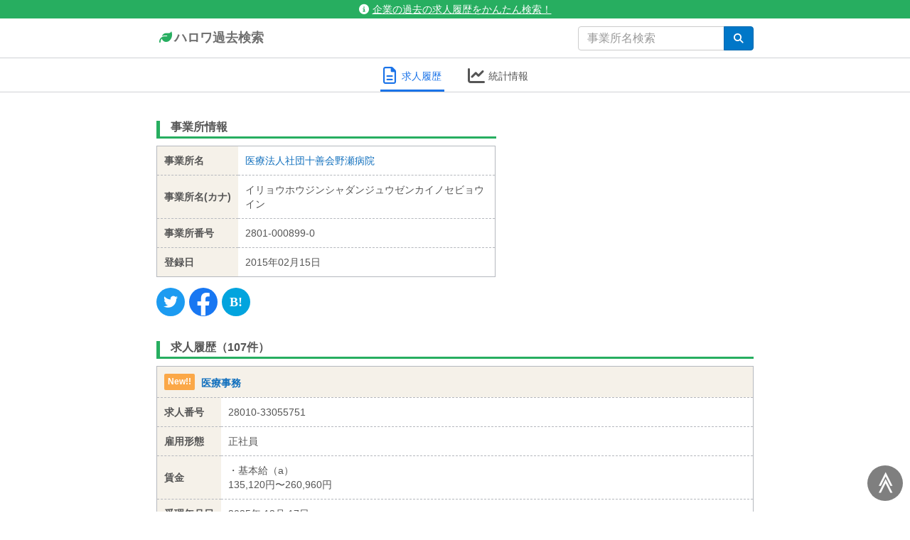

--- FILE ---
content_type: text/html; charset=utf-8
request_url: https://hwsearch.me/company/19125
body_size: 7391
content:
<!DOCTYPE html><html lang="ja"><head><script>(function(w,d,s,l,i){w[l]=w[l]||[];w[l].push({'gtm.start':
new Date().getTime(),event:'gtm.js'});var f=d.getElementsByTagName(s)[0],
j=d.createElement(s),dl=l!='dataLayer'?'&l='+l:'';j.async=true;j.src=
'https://www.googletagmanager.com/gtm.js?id='+i+dl;f.parentNode.insertBefore(j,f);
})(window,document,'script','dataLayer','GTM-P4THBGG');</script><link rel="shortcut icon" type="image/x-icon" href="/assets/favicon-e72dcacc7b7a0366a5d5307b5f3544fff5ea49b6d52b18d8a6dc0be3e340d980.ico" /><link href="https://hwsearch.me/company/19125" media="handheld" rel="alternate" /><meta charset="UTF-8" />
<title>求人履歴 - 医療法人社団十善会野瀬病院 | ハロワ過去検索</title>
<meta name="description" content="「過去の求人履歴」の閲覧、企業名（事業所名）検索など、本家ハローワークではできない検索機能で、あなたの安心就活を徹底アシスト！" />
<meta name="keywords" content="ハローワーク, 求人, 検索, 過去, 求人履歴, ハロワ" />
<link rel="canonical" href="https://hwsearch.me/company/19125" />
<meta property="og:title" content="求人履歴 - 医療法人社団十善会野瀬病院 | ハロワ過去検索" />
<meta property="og:type" content="website" />
<meta property="og:description" content="「過去の求人履歴」の閲覧、企業名（事業所名）検索など、本家ハローワークではできない検索機能で、あなたの安心就活を徹底アシスト！" />
<meta property="og:url" content="https://hwsearch.me/company/19125" />
<meta property="og:locale" content="ja_JP" />
<meta name="twitter:card" content="summary" />
<meta name="twitter:title" content="求人履歴 - 医療法人社団十善会野瀬病院 | ハロワ過去検索" />
<meta name="twitter:site" content="@hwsearch_me" />
<meta name="twitter:description" content="「過去の求人履歴」の閲覧、企業名（事業所名）検索など、本家ハローワークではできない検索機能で、あなたの安心就活を徹底アシスト！" />
<meta name="twitter:url" content="https://hwsearch.me/company/19125" />
<meta name="twitter:image" content="https://hwsearch.me/assets/logo-0142520a7f3961501e24a9d4c80520d29d06758d8f21b631ab2bdcf0218bbcbb.png" />
<meta name="twitter:image:width" content="150" />
<meta name="twitter:image:height" content="150" />
<meta name="viewport" content="width=device-width, initial-scale=1.0" /><meta name="csrf-param" content="authenticity_token" />
<meta name="csrf-token" content="2IxNAKyKfFIN32qTd1nI75tePzZ06A6a4bH8K8X7C3p/ZodqhMNz7d49b1pJOnfPEEYDPGu72Zn+YX9Uf73Pvg==" /><style>
@import url("https://fonts.googleapis.com/css?family=Anton");html{font-family:sans-serif;-ms-text-size-adjust:100%;-webkit-text-size-adjust:100%}body{margin:0}header,nav{display:block}a{background-color:transparent}button,input{color:inherit;font:inherit;margin:0}button{overflow:visible}button{text-transform:none}button{-webkit-appearance:button}button::-moz-focus-inner,input::-moz-focus-inner{border:0;padding:0}input{line-height:normal}table{border-collapse:collapse;border-spacing:0}td,th{padding:0}*{-webkit-box-sizing:border-box;box-sizing:border-box}*:before,*:after{-webkit-box-sizing:border-box;box-sizing:border-box}html{font-size:10px}body{font-family:"Helvetica Neue",Helvetica,Arial,sans-serif;font-size:14px;line-height:1.428571429;color:#333333;background-color:#fff}input,button{font-family:inherit;font-size:inherit;line-height:inherit}a{color:#337ab7;text-decoration:none}h2{font-family:inherit;font-weight:500;line-height:1.1;color:inherit}h2{margin-top:20px;margin-bottom:10px}h2{font-size:30px}.container{margin-right:auto;margin-left:auto;padding-left:15px;padding-right:15px}.container:before,.container:after{content:" ";display:table}.container:after{clear:both}@media (min-width:768px){.container{width:750px}}@media (min-width:992px){.container{width:970px}}@media (min-width:1200px){.container{width:1170px}}.row{margin-left:-15px;margin-right:-15px}.row:before,.row:after{content:" ";display:table}.row:after{clear:both}.col-sm-5,.col-sm-7,.col-sm-12{position:relative;min-height:1px;padding-left:15px;padding-right:15px}@media (min-width:768px){.col-sm-5,.col-sm-7,.col-sm-12{float:left}.col-sm-5{width:41.6666666667%}.col-sm-7{width:58.3333333333%}.col-sm-12{width:100%}}table{background-color:transparent}th{text-align:left}.form-control{display:block;width:100%;height:34px;padding:6px 12px;font-size:14px;line-height:1.428571429;color:#555555;background-color:#fff;background-image:none;border:1px solid #ccc;border-radius:4px;-webkit-box-shadow:inset 0 1px 1px rgba(0,0,0,0.075);box-shadow:inset 0 1px 1px rgba(0,0,0,0.075)}.form-control::-moz-placeholder{color:#999;opacity:1}.form-control:-ms-input-placeholder{color:#999}.form-control::-webkit-input-placeholder{color:#999}.form-control::-ms-expand{border:0;background-color:transparent}.btn{display:inline-block;margin-bottom:0;font-weight:normal;text-align:center;vertical-align:middle;-ms-touch-action:manipulation;touch-action:manipulation;background-image:none;border:1px solid transparent;white-space:nowrap;padding:6px 12px;font-size:14px;line-height:1.428571429;border-radius:4px}.input-group{position:relative;display:table;border-collapse:separate}.input-group .form-control{position:relative;z-index:2;float:left;width:100%;margin-bottom:0}.input-group-btn,.input-group .form-control{display:table-cell}.input-group-btn{width:1%;white-space:nowrap;vertical-align:middle}.input-group .form-control:first-child{border-bottom-right-radius:0;border-top-right-radius:0}.input-group-btn:last-child>.btn{border-bottom-left-radius:0;border-top-left-radius:0}.input-group-btn{position:relative;font-size:0;white-space:nowrap}.input-group-btn>.btn{position:relative}.input-group-btn:last-child>.btn{z-index:2;margin-left:-1px}@-ms-viewport{width:device-width}.fa{font-family:var(--fa-style-family, "Font Awesome 6 Free");font-weight:var(--fa-style, 900)}.fa,.fas,.fa-regular,.fab{-moz-osx-font-smoothing:grayscale;-webkit-font-smoothing:antialiased;display:var(--fa-display, inline-block);font-style:normal;font-variant:normal;line-height:1;text-rendering:auto}.fas,.fa-regular{font-family:'Font Awesome 6 Free'}.fab{font-family:'Font Awesome 6 Brands'}.fa-chevron-circle-right::before{content:""}.fa-file-lines::before{content:""}.fa-leaf::before{content:""}.fa-chart-line::before{content:""}.fa-info-circle::before{content:""}.fa-search::before{content:""}:root,:host{--fa-style-family-classic: 'Font Awesome 6 Free';--fa-font-solid: normal 900 1em/1 'Font Awesome 6 Free'
}@font-face{font-family:'Font Awesome 6 Free';font-style:normal;font-weight:900;font-display:block;src:url("/assets/font-awesome/fa-solid-900-8f06540fd77f1effe1e2da8ea10cec4a382dda9cc6ef05d816e1d6de444072f2.woff2") format("woff2"),url("/assets/font-awesome/fa-solid-900-e4f6a7e9d1a7c0b4968d9cb9d422e8d9cdca229f7ff3aeac7f96e4baa25c7680.ttf") format("truetype")}.fas{font-weight:900}:root,:host{--fa-style-family-classic: 'Font Awesome 6 Free';--fa-font-regular: normal 400 1em/1 'Font Awesome 6 Free'
}@font-face{font-family:'Font Awesome 6 Free';font-style:normal;font-weight:400;font-display:block;src:url("/assets/font-awesome/fa-regular-400-5da313b0467f7c1b18d981672b23461add31e3ad41988c30101bdaabb074e446.woff2") format("woff2"),url("/assets/font-awesome/fa-regular-400-d7b19fe201101b08ab1344ffd472d59ce652ad3c3fb5f194c3e35aa2908e674a.ttf") format("truetype")}.fa-regular{font-weight:400}:root,:host{--fa-style-family-brands: 'Font Awesome 6 Brands';--fa-font-brands: normal 400 1em/1 'Font Awesome 6 Brands'
}@font-face{font-family:'Font Awesome 6 Brands';font-style:normal;font-weight:400;font-display:block;src:url("/assets/font-awesome/fa-brands-400-c61287c2fa9863b5fb5844c683a168ac6520c94d822bb43d5eae35c3a2a82166.woff2") format("woff2"),url("/assets/font-awesome/fa-brands-400-b1d1c1b012e1a7621cc84fd1e5c1dbab92012f40df7423e879ab2fa493520fee.ttf") format("truetype")}.fab{font-weight:400}.fa-facebook-f:before{content:""}.fa-twitter:before{content:""}a{color:#106fbd;text-decoration:none}.container{max-width:870px;margin-left:auto;margin-right:auto;position:relative}.form-control{-webkit-box-shadow:none;box-shadow:none;border:1px solid #ccc}input[type="text"]{font-size:16px}html,body{padding:0;margin:0;color:#555;background-color:#fff;font-family:'Lucida Grande','Hiragino Kaku Gothic ProN','ヒラギノ角ゴ ProN W3',Meiryo,メイリオ,sans-serif}#wrap{min-height:100%}.btn-blue{text-align:center;border-radius:4px;background-color:#0077c8;color:#fff;border:1px solid #0068af}header{width:100%;height:85px;padding:0;position:-webkit-sticky;position:sticky;top:0;z-index:1;background:#fff}header #topbar{padding:3px 3px;background-color:#27ae60;color:#fff;text-align:center;position:relative}header #topbar a{color:#fff;text-decoration:underline}header .navbar{border-bottom:1px solid #d0d2d6}header .navbar .navbar-container{display:-webkit-box;display:-ms-flexbox;display:flex;-webkit-box-orient:horizontal;-webkit-box-direction:normal;-ms-flex-direction:row;flex-direction:row;-webkit-box-pack:justify;-ms-flex-pack:justify;justify-content:space-between;-webkit-box-align:center;-ms-flex-align:center;align-items:center}header .navbar .navbar-container .navbar-brand{-webkit-box-ordinal-group:2;-ms-flex-order:1;order:1;color:#6f6f6f;font-weight:bold;padding:15px 0;font-size:18px}header .navbar .navbar-container .navbar-form{-webkit-box-ordinal-group:3;-ms-flex-order:2;order:2;padding:10px 0}@media screen and (max-width:767px){header{height:115px}header .navbar .navbar-container{-webkit-box-orient:vertical;-webkit-box-direction:normal;-ms-flex-direction:column;flex-direction:column}header .navbar .navbar-container .navbar-brand{padding:10px 0;font-size:16px}header .navbar .navbar-container .navbar-form{padding:0;padding-bottom:10px;width:100%}}.navbar-logo{color:#27ae60;text-shadow:none}.share{display:-webkit-inline-box;display:-ms-inline-flexbox;display:inline-flex;-webkit-box-orient:horizontal;-webkit-box-direction:normal;-ms-flex-direction:row;flex-direction:row;-webkit-box-align:start;-ms-flex-align:start;align-items:flex-start}.share .share-btn{display:-webkit-inline-box;display:-ms-inline-flexbox;display:inline-flex;-webkit-box-align:center;-ms-flex-align:center;align-items:center;-webkit-box-pack:center;-ms-flex-pack:center;justify-content:center;width:40px;height:40px;margin:0 3px;padding:0;border-radius:100px;font-size:20px;color:#ffffff;text-decoration:none}.share .share-btn:first-child{margin-left:0}.share .share-btn:last-child{margin-right:0}.share .share-twitter{background:#1c9bf1}.share .share-facebook{background:#1877f2;-webkit-box-align:start;-ms-flex-align:start;align-items:flex-start;font-size:32px}.share .share-facebook .facebook-icon{margin-top:2px}.share .share-hatena{background:#02a4de}.share .share-hatena::after{content:"B!";font-family:Verdana;font-weight:bold;font-size:18px}.company-info{min-height:300px}.company-info .company-info-share{margin:15px 0;text-align:left}@media screen and (max-width:767px){.company-info .company-info-share{text-align:center}}@media screen and (max-width:767px){.company-info{min-height:auto}}.company-info-ads{min-height:350px}@media screen and (max-width:767px){.company-info-ads{margin:75px 0}}h2.company-h2{font-size:16px;margin:10px 0px;padding-left:15px;padding-bottom:5px;border-left:5px solid #27ae60;border-bottom:3px solid #27ae60;font-weight:bold}table.company-table{border:1px solid #b5b8be;width:100%}table.company-table thead>tr,table.company-table tbody>tr{border-bottom:1px dashed #b5b8be}table.company-table thead>tr>th{font-weight:bold;padding:10px;background-color:#F5F1E9;text-align:left}table.company-table tbody>tr>th{white-space:nowrap;font-weight:bold;padding:10px;background-color:#F5F1E9}table.company-table tbody>tr>td{width:100%;text-align:left;padding:10px}table.company-table tfoot{border-top:1px solid #d0d2d6}table.company-table tfoot tr td{padding:10px 15px;text-align:center}table.company-table tfoot tr td a.kyujin-index-table-tfoot-more{position:relative;display:inline-block;width:30%;text-decoration:none;border-radius:3px;text-align:center;padding:6px;color:#fff;background-color:#0077c8}@media screen and (max-width:767px){table.company-table tfoot tr td a.kyujin-index-table-tfoot-more{width:100%}}@media screen and (max-width:767px){table.company-table th,table.company-table td{display:block;width:100%}table.company-table th{border-bottom:1px dashed #b5b8be;text-align:center}table.company-table tr{border:1px solid #b5b8be}table.company-table thead tr th{border-bottom:none}table.company-table tbody tr th{padding:5px 10px}}.company-header-container{display:-webkit-box;display:-ms-flexbox;display:flex;-webkit-box-orient:horizontal;-webkit-box-direction:normal;-ms-flex-direction:row;flex-direction:row;-webkit-box-pack:center;-ms-flex-pack:center;justify-content:center;background-color:#fff;z-index:1;margin-bottom:3rem;border-bottom:1px solid #d0d2d6}@media screen and (max-width:767px){.company-header-container{top:115px}}.company-header-menu{background-color:#fff;padding:5px 15px;padding-bottom:0}.company-header-menu a{width:90px;color:#555;font-weight:500;text-decoration:none;padding-bottom:2px;display:-webkit-inline-box;display:-ms-inline-flexbox;display:inline-flex;-webkit-box-orient:horizontal;-webkit-box-direction:normal;-ms-flex-direction:row;flex-direction:row;-ms-flex-wrap:nowrap;flex-wrap:nowrap;-ms-flex-pack:distribute;justify-content:space-around;-webkit-box-align:center;-ms-flex-align:center;align-items:center}.company-header-menu a .company-header-menu-icon{-webkit-box-ordinal-group:2;-ms-flex-order:1;order:1;font-size:24px}.company-header-menu a .company-header-menu-text{-webkit-box-ordinal-group:3;-ms-flex-order:2;order:2;font-size:14px}.company-header-menu-active a{color:#1a73e8;border-bottom:3px solid #1a73e8}.icon-old{display:inline-block;background-color:#d9534f;color:#fff;font-size:12px;font-weight:bold;padding:3px 5px;border-radius:2px;vertical-align:bottom;margin-right:5px}.icon-old::after{content:"募集終了"}ul.company-index{padding:5px 0px;background-color:#fcfcfc}ul.company-index li{background-color:#fcfcfc;border-bottom:1px solid #eaeaea;list-style:none;padding:15px 20px}ul.company-index li a{font-size:1.2em}
</style><link rel="stylesheet" media="screen" href="/assets/application-ff427a016897b5173c1dd22c2f49a9b66055531f73cf540acac1501e177fe73c.css" onload="this.media=&#39;all&#39;" /><script src="/assets/application-62c70832ca896fb677ad413b7a7d726fbd98962c7e1af7294ddca5205a346cf2.js" defer="defer"></script></head><body><noscript><iframe src="https://www.googletagmanager.com/ns.html?id=GTM-P4THBGG" height="0" width="0" style="display:none;visibility:hidden"></iframe></noscript><div id="top-scroll-btn">≫</div><div id="wrap"><header><div id="topbar"><a href="/about"><i class="fa fa-info-circle" style="margin-right: 5px;"></i>企業の過去の求人履歴をかんたん検索！</a></div><nav class="navbar"><div class="container"><div class="navbar-container"><a class="navbar-brand" href="/"><span style="min-width: 25px; display: inline-block; text-align: center;"><i class="fa fa-leaf navbar-logo"></i></span>ハロワ過去検索</a><form onsubmit="return false;" class="navbar-form" style="margin-bottom: 0px; border-bottom: none; border-color: #e2e2e2;" action="/searching_company" accept-charset="UTF-8" method="get"><div class="input-group"><input type="text" name="name" id="name" class="form-control" maxlength="30" placeholder="事業所名検索" style="color: #666; min-width: 200px;" /><span class="input-group-btn"><button type="button" id="search" class="btn btn-blue" aria-label="検索"><span style="min-width: 16px; min-height: 12px; display: inline-block; text-align: center;"><i class="fa fa-search"></i></span></button></span></div></form></div></div></nav></header><div id="main"><div class='company-header-container'>
<div class='company-header-menu company-header-menu-active'>
<a href="/company/19125"><div class='company-header-menu-icon'>
<i class='fa fa-regular fa-file-lines'></i>
</div>
<div class='company-header-menu-text'>求人履歴</div>
</a></div>
<div class='company-header-menu'>
<a href="/chart/19125"><div class='company-header-menu-icon'>
<i class='fa fa-chart-line'></i>
</div>
<div class='company-header-menu-text'>統計情報</div>
</a></div>
</div>

<div class='container'>
<div class='row'>
<div class='col-sm-7'>
<div class='company-info'>
<h2 class='company-h2'>事業所情報</h2>
<table class='company-table'>
<tbody>
<tr>
<th>事業所名</th>
<td><a href="/company/19125">医療法人社団十善会野瀬病院</a></td>
</tr>
<tr>
<th>事業所名(カナ)</th>
<td>イリョウホウジンシャダンジュウゼンカイノセビョウイン</td>
</tr>
<tr>
<th>事業所番号</th>
<td>2801-000899-0</td>
</tr>
<tr>
<th>登録日</th>
<td>2015年02月15日</td>
</tr>
</tbody>
</table>

<div class='company-info-share'><div class='share'>
<a class="share-btn share-twitter" aria-label="Twitter" target="_blank" rel="noopener" href="https://twitter.com/intent/tweet?text=求人履歴 - 医療法人社団十善会野瀬病院%20%7C%20ハロワ過去検索%20https://hwsearch.me/company/19125"><span class='twitter-icon'>
<i class='fab fa-twitter'></i>
</span>
</a><a class="share-btn share-facebook" aria-label="Facebook" rel="nofollow noopener" target="_blank" href="http://www.facebook.com/share.php?u=https://hwsearch.me/company/19125"><span class='facebook-icon'>
<i class='fab fa-facebook-f'></i>
</span>
</a><a class="share-btn share-hatena" aria-label="Hatena" target="_blank" rel="noopener" href="https://b.hatena.ne.jp/entry/panel/?url=https://hwsearch.me/company/19125&amp;btitle=求人履歴 - 医療法人社団十善会野瀬病院"><span></span>
</a></div>
</div>
</div>
</div>
<div class='col-sm-5 company-info-ads'>
<ins class='adsbygoogle' data-ad-client='ca-pub-0898705886064268' data-ad-format='auto' data-ad-slot='7931167270' data-full-width-responsive='true' style='display:block'></ins>
<script>
(adsbygoogle = window.adsbygoogle || []).push({});
</script>

</div>
</div>
<div class='row'>
<div class='col-sm-12' style='border-bottom: 1px solid transparent'>
<h2 class='company-h2'>求人履歴（107件）</h2>
<table class='company-table' style='margin-bottom: 50px'>
<thead>
<tr>
<th colspan='2'>
<div class='icon-new'></div>
<a href="/kyujin/48604341">医療事務
</a></th>
</tr>
</thead>
<tbody>
<tr>
<th>求人番号</th>
<td>28010-33055751</td>
</tr>
<tr>
<th>雇用形態</th>
<td>正社員</td>
</tr>
<tr>
<th>賃金</th>
<td>
・基本給（a）
<br>
135,120円〜260,960円
<br>
</td>
</tr>
<tr>
<th>受理年月日</th>
<td>2025年 12月 17日</td>
</tr>
<tr>
<th>紹介期限日</th>
<td>2026年 02月 28日</td>
</tr>
</tbody>
<tfoot>
<tr>
<td colspan='2'>
<a class="kyujin-index-table-tfoot-more" href="/kyujin/48604341">詳細をみる
<i class='fas fa-chevron-circle-right' style='position: absolute; right: 10px; top: 10px;'></i>
</a></td>
</tr>
</tfoot>
</table>
<table class='company-table' style='margin-bottom: 50px'>
<thead>
<tr>
<th colspan='2'>
<div class='icon-new'></div>
<a href="/kyujin/48604340">病院薬剤師
</a></th>
</tr>
</thead>
<tbody>
<tr>
<th>求人番号</th>
<td>28010-33054451</td>
</tr>
<tr>
<th>雇用形態</th>
<td>正社員</td>
</tr>
<tr>
<th>賃金</th>
<td>
・基本給（a）
<br>
190,040円〜334,600円
<br>
</td>
</tr>
<tr>
<th>受理年月日</th>
<td>2025年 12月 17日</td>
</tr>
<tr>
<th>紹介期限日</th>
<td>2026年 02月 28日</td>
</tr>
</tbody>
<tfoot>
<tr>
<td colspan='2'>
<a class="kyujin-index-table-tfoot-more" href="/kyujin/48604340">詳細をみる
<i class='fas fa-chevron-circle-right' style='position: absolute; right: 10px; top: 10px;'></i>
</a></td>
</tr>
</tfoot>
</table>
<table class='company-table' style='margin-bottom: 50px'>
<thead>
<tr>
<th colspan='2'>
<div class='icon-new'></div>
<a href="/kyujin/48604339">医師事務（ドクターズアシスタント）
</a></th>
</tr>
</thead>
<tbody>
<tr>
<th>求人番号</th>
<td>28010-33053551</td>
</tr>
<tr>
<th>雇用形態</th>
<td>正社員</td>
</tr>
<tr>
<th>賃金</th>
<td>
・基本給（a）
<br>
135,120円〜269,360円
<br>
</td>
</tr>
<tr>
<th>受理年月日</th>
<td>2025年 12月 17日</td>
</tr>
<tr>
<th>紹介期限日</th>
<td>2026年 02月 28日</td>
</tr>
</tbody>
<tfoot>
<tr>
<td colspan='2'>
<a class="kyujin-index-table-tfoot-more" href="/kyujin/48604339">詳細をみる
<i class='fas fa-chevron-circle-right' style='position: absolute; right: 10px; top: 10px;'></i>
</a></td>
</tr>
</tfoot>
</table>
<table class='company-table' style='margin-bottom: 50px'>
<thead>
<tr>
<th colspan='2'>
<div class='icon-new'></div>
<a href="/kyujin/48604338">作業療法士
</a></th>
</tr>
</thead>
<tbody>
<tr>
<th>求人番号</th>
<td>28010-33052251</td>
</tr>
<tr>
<th>雇用形態</th>
<td>正社員</td>
</tr>
<tr>
<th>賃金</th>
<td>
・基本給（a）
<br>
198,160円〜389,440円
<br>
</td>
</tr>
<tr>
<th>受理年月日</th>
<td>2025年 12月 17日</td>
</tr>
<tr>
<th>紹介期限日</th>
<td>2026年 02月 28日</td>
</tr>
</tbody>
<tfoot>
<tr>
<td colspan='2'>
<a class="kyujin-index-table-tfoot-more" href="/kyujin/48604338">詳細をみる
<i class='fas fa-chevron-circle-right' style='position: absolute; right: 10px; top: 10px;'></i>
</a></td>
</tr>
</tfoot>
</table>
<table class='company-table' style='margin-bottom: 50px'>
<thead>
<tr>
<th colspan='2'>
<div class='icon-new'></div>
<a href="/kyujin/48604337">理学療法士
</a></th>
</tr>
</thead>
<tbody>
<tr>
<th>求人番号</th>
<td>28010-33051351</td>
</tr>
<tr>
<th>雇用形態</th>
<td>正社員</td>
</tr>
<tr>
<th>賃金</th>
<td>
・基本給（a）
<br>
196,080円〜385,520円
<br>
</td>
</tr>
<tr>
<th>受理年月日</th>
<td>2025年 12月 17日</td>
</tr>
<tr>
<th>紹介期限日</th>
<td>2026年 02月 28日</td>
</tr>
</tbody>
<tfoot>
<tr>
<td colspan='2'>
<a class="kyujin-index-table-tfoot-more" href="/kyujin/48604337">詳細をみる
<i class='fas fa-chevron-circle-right' style='position: absolute; right: 10px; top: 10px;'></i>
</a></td>
</tr>
</tfoot>
</table>
<table class='company-table' style='margin-bottom: 50px'>
<thead>
<tr>
<th colspan='2'>
<div class='icon-new'></div>
<a href="/kyujin/48604336">言語聴覚士
</a></th>
</tr>
</thead>
<tbody>
<tr>
<th>求人番号</th>
<td>28010-33050051</td>
</tr>
<tr>
<th>雇用形態</th>
<td>正社員</td>
</tr>
<tr>
<th>賃金</th>
<td>
・基本給（a）
<br>
197,080円〜381,720円
<br>
</td>
</tr>
<tr>
<th>受理年月日</th>
<td>2025年 12月 17日</td>
</tr>
<tr>
<th>紹介期限日</th>
<td>2026年 02月 28日</td>
</tr>
</tbody>
<tfoot>
<tr>
<td colspan='2'>
<a class="kyujin-index-table-tfoot-more" href="/kyujin/48604336">詳細をみる
<i class='fas fa-chevron-circle-right' style='position: absolute; right: 10px; top: 10px;'></i>
</a></td>
</tr>
</tfoot>
</table>
<table class='company-table' style='margin-bottom: 50px'>
<thead>
<tr>
<th colspan='2'>
<div class='icon-new'></div>
<a href="/kyujin/48475706">リハビリテーション助手（長田区二葉町）
</a></th>
</tr>
</thead>
<tbody>
<tr>
<th>求人番号</th>
<td>28010-32439451</td>
</tr>
<tr>
<th>雇用形態</th>
<td>パート労働者</td>
</tr>
<tr>
<th>賃金</th>
<td>
・基本給（a）
<br>
1,116円〜1,116円
<br>
</td>
</tr>
<tr>
<th>受理年月日</th>
<td>2025年 12月 09日</td>
</tr>
<tr>
<th>紹介期限日</th>
<td>2026年 02月 28日</td>
</tr>
</tbody>
<tfoot>
<tr>
<td colspan='2'>
<a class="kyujin-index-table-tfoot-more" href="/kyujin/48475706">詳細をみる
<i class='fas fa-chevron-circle-right' style='position: absolute; right: 10px; top: 10px;'></i>
</a></td>
</tr>
</tfoot>
</table>
<table class='company-table' style='margin-bottom: 50px'>
<thead>
<tr>
<th colspan='2'>
<div class='icon-new'></div>
<a href="/kyujin/48368614">訪問看護ステーションの事務スタッフ
</a></th>
</tr>
</thead>
<tbody>
<tr>
<th>求人番号</th>
<td>28010-30937951</td>
</tr>
<tr>
<th>雇用形態</th>
<td>正社員</td>
</tr>
<tr>
<th>賃金</th>
<td>
・基本給（a）
<br>
135,120円〜269,360円
<br>
</td>
</tr>
<tr>
<th>受理年月日</th>
<td>2025年 11月 27日</td>
</tr>
<tr>
<th>紹介期限日</th>
<td>2026年 01月 31日</td>
</tr>
</tbody>
<tfoot>
<tr>
<td colspan='2'>
<a class="kyujin-index-table-tfoot-more" href="/kyujin/48368614">詳細をみる
<i class='fas fa-chevron-circle-right' style='position: absolute; right: 10px; top: 10px;'></i>
</a></td>
</tr>
</tfoot>
</table>
<table class='company-table' style='margin-bottom: 50px'>
<thead>
<tr>
<th colspan='2'>
<div class='icon-new'></div>
<a href="/kyujin/48369015">正看護師・准看護師
</a></th>
</tr>
</thead>
<tbody>
<tr>
<th>求人番号</th>
<td>28010-30887351</td>
</tr>
<tr>
<th>雇用形態</th>
<td>パート労働者</td>
</tr>
<tr>
<th>賃金</th>
<td>
・基本給（a）
<br>
1,588円〜1,788円
<br>
</td>
</tr>
<tr>
<th>受理年月日</th>
<td>2025年 11月 26日</td>
</tr>
<tr>
<th>紹介期限日</th>
<td>2026年 01月 31日</td>
</tr>
</tbody>
<tfoot>
<tr>
<td colspan='2'>
<a class="kyujin-index-table-tfoot-more" href="/kyujin/48369015">詳細をみる
<i class='fas fa-chevron-circle-right' style='position: absolute; right: 10px; top: 10px;'></i>
</a></td>
</tr>
</tfoot>
</table>
<table class='company-table' style='margin-bottom: 50px'>
<thead>
<tr>
<th colspan='2'>
<div class='icon-new'></div>
<a href="/kyujin/48379799">理学療法士・作業療法士（訪問リハビリ）
</a></th>
</tr>
</thead>
<tbody>
<tr>
<th>求人番号</th>
<td>28010-28963251</td>
</tr>
<tr>
<th>雇用形態</th>
<td>パート労働者</td>
</tr>
<tr>
<th>賃金</th>
<td>
・基本給（a）
<br>
3,999円〜4,050円
<br>
</td>
</tr>
<tr>
<th>受理年月日</th>
<td>2025年 11月 04日</td>
</tr>
<tr>
<th>紹介期限日</th>
<td>2026年 01月 31日</td>
</tr>
</tbody>
<tfoot>
<tr>
<td colspan='2'>
<a class="kyujin-index-table-tfoot-more" href="/kyujin/48379799">詳細をみる
<i class='fas fa-chevron-circle-right' style='position: absolute; right: 10px; top: 10px;'></i>
</a></td>
</tr>
</tfoot>
</table>

</div>
</div>
<div class='row'>
<div class='col-sm-12'>
<nav class='hidden-xs pagination'>

<span class='page current'>
1
</span>

<a class="page" rel="next" href="/company/19125/2">2</a>

<a class="page" href="/company/19125/3">3</a>

<span class='page gap'>
...
</span>

<a class="page" href="/company/19125/10">10</a>

<a class="page" href="/company/19125/11">11</a>

<a rel="next" class="page" href="/company/19125/2">次へ
<i class='fa fa-angle-right'></i>
</a>
</nav>
<nav class='visible-xs pagination' style='text-align: center; margin-top: 20px;'>

<span class='page'>ページ1/11</span>
<a rel="next" class="page" href="/company/19125/2">次へ
<i class='fa fa-angle-right'></i>
</a>
</nav>

</div>
</div>
</div>
</div><footer><div class="container"><div class="row"><div class="col-sm-12"><div class="index-link"><a href="/about">ハロワ過去検索とは</a><a href="/faq">よくある質問（FAQ）</a><a href="/rule">利用規約</a></div></div></div></div></footer></div></body></html>

--- FILE ---
content_type: text/html; charset=utf-8
request_url: https://www.google.com/recaptcha/api2/aframe
body_size: 267
content:
<!DOCTYPE HTML><html><head><meta http-equiv="content-type" content="text/html; charset=UTF-8"></head><body><script nonce="DuIRETsOaxssBvnk7CRo_A">/** Anti-fraud and anti-abuse applications only. See google.com/recaptcha */ try{var clients={'sodar':'https://pagead2.googlesyndication.com/pagead/sodar?'};window.addEventListener("message",function(a){try{if(a.source===window.parent){var b=JSON.parse(a.data);var c=clients[b['id']];if(c){var d=document.createElement('img');d.src=c+b['params']+'&rc='+(localStorage.getItem("rc::a")?sessionStorage.getItem("rc::b"):"");window.document.body.appendChild(d);sessionStorage.setItem("rc::e",parseInt(sessionStorage.getItem("rc::e")||0)+1);localStorage.setItem("rc::h",'1769028837644');}}}catch(b){}});window.parent.postMessage("_grecaptcha_ready", "*");}catch(b){}</script></body></html>